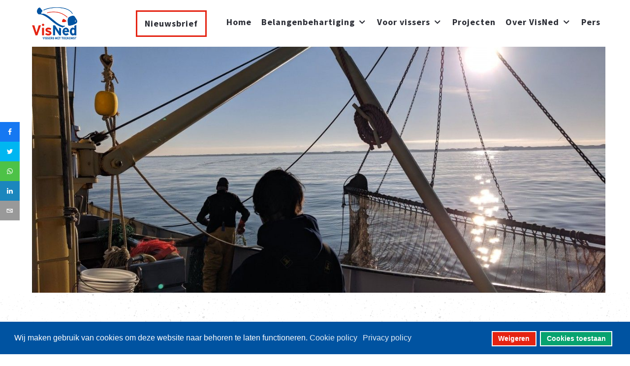

--- FILE ---
content_type: text/html; charset=utf-8
request_url: https://www.visned.nl/voor-vissers/vis-uren-garnalenvisserij-update-4-september
body_size: 10331
content:
<!DOCTYPE html>
<html prefix="og: https://ogp.me/ns#" lang="nl-nl" dir="ltr">
   <head>
      <meta http-equiv="X-UA-Compatible" content="IE=edge" />
      <meta name="viewport" content="width=device-width, initial-scale=1" />
      <meta name="HandheldFriendly" content="true" />
      <meta name="apple-mobile-web-app-capable" content="YES" />
   <meta charset="utf-8" />
	<base href="https://www.visned.nl/voor-vissers/vis-uren-garnalenvisserij-update-4-september" />
	<meta name="author" content="Geert Meun" />
	<meta name="twitter:card" content="summary" />
	<meta name="twitter:site" content="@VisNed" />
	<meta name="twitter:creator" content="@VisNed" />
	<meta name="twitter:url" content="https://www.visned.nl/voor-vissers/vis-uren-garnalenvisserij-update-4-september" />
	<meta name="twitter:title" content="Vis-uren garnalenvisserij &amp;ndash; Update 4 september - VisNed" />
	<meta name="twitter:description" content="VisNed is de spreekbuis van de Nederlandse kottervissers." />
	<meta name="twitter:image" content="https://www.visned.nl/images/Garnalen/IMG_20200507_072443.jpg" />
	<meta property="og:type" content="article" />
	<meta property="og:url" content="https://www.visned.nl/voor-vissers/vis-uren-garnalenvisserij-update-4-september" />
	<meta property="og:title" content="Vis-uren garnalenvisserij – Update 4 september - VisNed" />
	<meta property="og:description" content="VisNed is de spreekbuis van de Nederlandse kottervissers." />
	<meta property="og:image" content="https://www.visned.nl/images/Garnalen/IMG_20200507_072443.jpg" />
	<meta name="description" content="VisNed is de spreekbuis van de Nederlandse kottervissers." />
	<meta name="generator" content="WEBJONGENS" />
	<title>Vis-uren garnalenvisserij – Update 4 september - VisNed</title>
	<link href="https://www.visned.nl/images/algemeen/favicon.png" rel="shortcut icon" type="" />
	<link href="/plugins/system/bdthemes_shortcodes/css/shortcode-ultimate.css" rel="stylesheet" />
	<link href="https://maxcdn.bootstrapcdn.com/font-awesome/4.7.0/css/font-awesome.min.css" rel="stylesheet" />
	<link href="/media/plg_system_jcepro/site/css/content.min.css?86aa0286b6232c4a5b58f892ce080277" rel="stylesheet" />
	<link href="/plugins/system/ampz/ampz/css/ampz.min.css" rel="stylesheet" />
	<link href="//fonts.googleapis.com/css?family=Open+Sans:400,600,700" rel="stylesheet" />
	<link href="/templates/system/css/system.css?45cbdfc621f2fc943e2b19bf9ec3f379" rel="stylesheet" />
	<link href="https://www.visned.nl/templates/astroid_template_zero/css/style-89429a48acfe32d8505f2b04651a1c2c.css?45cbdfc621f2fc943e2b19bf9ec3f379" rel="stylesheet" />
	<link href="https://www.visned.nl/templates/astroid_template_zero/css/custom.css?45cbdfc621f2fc943e2b19bf9ec3f379" rel="stylesheet" />
	<link href="https://www.visned.nl/media/astroid/assets/css/animate.min.css?45cbdfc621f2fc943e2b19bf9ec3f379" rel="stylesheet" />
	<link href="https://use.fontawesome.com/releases/v5.9.0/css/all.css" rel="stylesheet" />
	<link href="https://fonts.googleapis.com/css?family=Source+Sans+Pro:200,200i,300,300i,400,400i,600,600i,700,700i,900,900i" rel="stylesheet" />
	<link href="https://www.visned.nl/templates/astroid_template_zero/css/custom.css" rel="stylesheet" />
	<link href="https://www.visned.nl/templates/astroid_template_zero/css/astroid-6a48ec80599562bf24175f666d0050c3.css" rel="stylesheet" />
	<link href="/media/com_easyarticles/styles/wireframe/style.css?75d011862ef65fffc11437b37454ce76" rel="stylesheet" />
	<link href="/media/com_easyarticles/styles/wireframe/typography.css?75d011862ef65fffc11437b37454ce76" rel="stylesheet" />
	<link href="/plugins/system/bdthemes_shortcodes/css/row-column.css" rel="stylesheet" />
	<link href="/modules/mod_fullarticleimageinmodule/tmpl/default.css" rel="stylesheet" />
	<link href="/plugins/system/gdpr/assets/css/cookieconsent.min.css" rel="stylesheet" />
	<link href="/media/com_widgetkit/css/site.css" rel="stylesheet" id="widgetkit-site-css" />
	<style>

        #ampz_inline_mobile { background-color: #ffffff }
        @media (min-width: 600px) {
            #ampz_inline_mobile {
                display: none !important;
            }
        }
        @media (max-width: 600px) {
            #ampz_inline_mobile {
                display: block !important;
            }
        }.mfp-content{
			font-family: 'Open Sans', helvetica, arial, sans-serif;

		}div.cc-window.cc-floating{max-width:24em}@media(max-width: 639px){div.cc-window.cc-floating:not(.cc-center){max-width: none}}div.cc-window, span.cc-cookie-settings-toggler, span.cc-cookie-domains-toggler{font-size:16px}div.cc-revoke{font-size:16px}div.cc-settings-label,span.cc-cookie-settings-toggle{font-size:14px}div.cc-window.cc-banner{padding:1em 1.8em}div.cc-window.cc-floating{padding:2em 1.8em}input.cc-cookie-checkbox+span:before, input.cc-cookie-checkbox+span:after{border-radius:1px}div.cc-center,div.cc-floating,div.cc-checkbox-container,div.gdpr-fancybox-container div.fancybox-content,ul.cc-cookie-category-list li,fieldset.cc-service-list-title legend{border-radius:0px}div.cc-window a.cc-btn,span.cc-cookie-settings-toggle{border-radius:0px}.cc-revoke.cc-bottom {
    left: 0;
    border-radius: 0;
    padding: 5px 10px;
}
div.cc-revoke {
    font-size: 11px;
}
	</style>
	<script type="application/json" class="joomla-script-options new">{"csrf.token":"c5cff907f5eb6cb0aed7bb322050c02e","system.paths":{"root":"","base":""}}</script>
	<script src="/media/jui/js/jquery.min.js"></script>
	<script src="/media/jui/js/jquery-migrate.min.js"></script>
	<script src="/media/jui/js/jquery-noconflict.js"></script>
	<script src="/media/jui/js/jquery.ui.core.min.js"></script>
	<script src="/media/system/js/caption.js?45cbdfc621f2fc943e2b19bf9ec3f379"></script>
	<script src="/media/system/js/core.js?45cbdfc621f2fc943e2b19bf9ec3f379"></script>
	<script src="/media/system/js/mootools-core.js?45cbdfc621f2fc943e2b19bf9ec3f379"></script>
	<script src="/media/system/js/mootools-more.js?45cbdfc621f2fc943e2b19bf9ec3f379"></script>
	
	
	
	<script src="/plugins/system/bdthemes_shortcodes/js/shortcode-ultimate.js"></script>
	<script src="https://www.visned.nl/plugins/system/smooth_scroll_anchors/jquery.smooth-scroll.min.js"></script>
	<script src="https://www.visned.nl/plugins/system/smooth_scroll_anchors/adapter-2.8.js"></script>
	<script src="/templates/astroid_template_zero/js/jui/bootstrap.min.js?45cbdfc621f2fc943e2b19bf9ec3f379"></script>
	<script src="/plugins/system/ampz/ampz/js/ampz.min.js"></script>
	<script src="https://www.visned.nl/templates/astroid_template_zero/js/vendor/smooth-scroll.polyfills.min.js?45cbdfc621f2fc943e2b19bf9ec3f379"></script>
	<script src="https://www.visned.nl/templates/astroid_template_zero/js/vendor/jquery.easing.min.js?45cbdfc621f2fc943e2b19bf9ec3f379"></script>
	<script src="https://www.visned.nl/templates/astroid_template_zero/js/vendor/bootstrap/popper.min.js?45cbdfc621f2fc943e2b19bf9ec3f379"></script>
	<script src="https://www.visned.nl/templates/astroid_template_zero/js/vendor/bootstrap/bootstrap.min.js?45cbdfc621f2fc943e2b19bf9ec3f379"></script>
	<script src="https://www.visned.nl/templates/astroid_template_zero/js/vendor/jquery.astroidmobilemenu.js?45cbdfc621f2fc943e2b19bf9ec3f379"></script>
	<script src="https://www.visned.nl/templates/astroid_template_zero/js/vendor/jquery.jdmegamenu.js?45cbdfc621f2fc943e2b19bf9ec3f379"></script>
	<script src="https://www.visned.nl/templates/astroid_template_zero/js/vendor/jquery.offcanvas.js?45cbdfc621f2fc943e2b19bf9ec3f379"></script>
	<script src="https://www.visned.nl/templates/astroid_template_zero/js/script.js?45cbdfc621f2fc943e2b19bf9ec3f379"></script>
	<script src="/plugins/system/cleantalkantispam/js/ct-functions.js?1768554970"></script>
	<script src="/plugins/system/gdpr/assets/js/cookieconsent.min.js" defer></script>
	<script src="/plugins/system/gdpr/assets/js/init.js" defer></script>
	<script src="/administrator/components/com_widgetkit/vendor/assets/uikit/js/components/slideset.min.js"></script>
	<script src="/media/com_widgetkit/js/maps.js" defer></script>
	<script src="/media/com_widgetkit/lib/uikit/dist/js/uikit.min.js"></script>
	<script src="/media/com_widgetkit/lib/uikit/dist/js/uikit-icons.min.js"></script>
	<script>
;jQuery(function($){
        $("input[type='file'][name^='jform[improved]']").each(function(){
          $(this).next().next().html(this.size + "MB");
        });
        });
			$conv_ = jQuery;
			$conv_(document).ready(function() {
            $conv_("a[href^='http:']:not([href*='" + window.location.host + "']), a[href^='https:']:not([href*='" + window.location.host + "'])").each(function() {
            if($conv_(this).attr("target")!="_parent"){
                $conv_(this).attr("target", "_blank");
            }});
            
        });jQuery(window).on('load',  function() {
				new JCaption('img.caption');
			});
                SmoothScrollAnchors
                    .setSelector("a")
                    .setSmoothScrollDuration(500)
                    .setVerticalMargin(-10)
                    .setUseHash(0)
                    .smooth()
                    .smoothPageLoad(0);
            var ampzSettings = {"ampzCounts":"","ampzNetworks":["facebook","twitter","whatsapp","linkedin","email"],"ampzEntranceDelay":"1.5s","ampzEntranceDelayMobile":"1.5s","ampzMobileOnlyButtons":"","ampzMobileWidth":"600","ampzFlyinEntranceEffect":"ampz_flyin_right bounceInUp","ampzThresholdTotalShares":"0","ampzBaseUrl":"https:\/\/www.visned.nl\/","ampzShareUrl":"https%3A%2F%2Fwww.visned.nl%2Fvoor-vissers%2Fvis-uren-garnalenvisserij-update-4-september","ampzOpenInNewTab":"1","ampzFbAT":"0","ampzCacheLifetime":"3600","ampzCachedCounts":"","ampzFlyInTriggerBottom":"","ampzFlyInTriggerTime":"","ampzFlyInTriggerTimeSeconds":"10000","ampzActiveComponent":"com_content","ampzFlyInDisplayMobile":"","ampzInlineDisplayMobile":"","ampzInlineDisableExpandOnHover":"","ampzSidebarDisplayMobile":"","ampzFlyInCookieType":"never","ampzFlyInCookieDuration":"5","ampzSideBarVisibility":"inline","ampzMobileVisibility":"inline","ampzSideBarStartClosed":""};
			var scroll = new SmoothScroll('a[href*="#"]', {
            speed: 300,
            header: ".astroid-header"
			});
		
				const ctPublicData = {
					typeOfCookie: "simple_cookies"
				}
			var ct_setcookie = 0;var gdprConfigurationOptions = { complianceType: 'opt-out',
																			  cookieConsentLifetime: 365,
																			  cookieConsentSamesitePolicy: '',
																			  cookieConsentSecure: 0,
																			  disableFirstReload: 0,
																	  		  blockJoomlaSessionCookie: 0,
																			  blockExternalCookiesDomains: 1,
																			  externalAdvancedBlockingModeCustomAttribute: '',
																			  allowedCookies: '',
																			  blockCookieDefine: 1,
																			  autoAcceptOnNextPage: 0,
																			  revokable: 1,
																			  lawByCountry: 0,
																			  checkboxLawByCountry: 0,
																			  blockPrivacyPolicy: 0,
																			  cacheGeolocationCountry: 1,
																			  countryAcceptReloadTimeout: 1000,
																			  usaCCPARegions: null,
																			  countryEnableReload: 1,
																			  customHasLawCountries: [""],
																			  dismissOnScroll: 0,
																			  dismissOnTimeout: 0,
																			  containerSelector: 'body',
																			  hideOnMobileDevices: 0,
																			  autoFloatingOnMobile: 0,
																			  autoFloatingOnMobileThreshold: 1024,
																			  autoRedirectOnDecline: 0,
																			  autoRedirectOnDeclineLink: '',
																			  showReloadMsg: 0,
																			  showReloadMsgText: 'Applying preferences and reloading the page...',
																			  showConsentID: 0,
																			  defaultClosedToolbar: 0,
																			  toolbarLayout: 'basic',
																			  toolbarTheme: 'block',
																			  toolbarButtonsTheme: 'decline_first',
																			  revocableToolbarTheme: 'basic',
																			  toolbarPosition: 'bottom',
																			  toolbarCenterTheme: 'compact',
																			  revokePosition: 'revoke-top',
																			  toolbarPositionmentType: 1,
																			  positionCenterSimpleBackdrop: 0,
																			  positionCenterBlurEffect: 1,
																			  preventPageScrolling: 0,
																			  popupEffect: 'fade',
																			  popupBackground: '#0053a1',
																			  popupText: '#ffffff',
																			  popupLink: '#ffffff',
																			  buttonBackground: '#08a36f',
																			  buttonBorder: '#ffffff',
																			  buttonText: '#ffffff',
																			  highlightOpacity: '100',
																			  highlightBackground: '#e52312',
																			  highlightBorder: '#ffffff',
																			  highlightText: '#ffffff',
																			  highlightDismissBackground: '#333333',
																		  	  highlightDismissBorder: '#ffffff',
																		 	  highlightDismissText: '#ffffff',
																			  autocenterRevokableButton: 0,
																			  hideRevokableButton: 0,
																			  hideRevokableButtonOnscroll: 0,
																			  customRevokableButton: 0,
																			  customRevokableButtonAction: 0,
																			  headerText: 'Wij maken gebruik van cookies',
																			  messageText: 'Wij maken gebruik van cookies om deze website naar behoren te laten functioneren.',
																			  denyMessageEnabled: 0, 
																			  denyMessage: 'U heeft onze cookies niet geaccepteerd. Dit heeft consequenties hoe de website getoond wordt. Ervaart u problemen, dan raden wij u aan om de cookies toch te accepteren.',
																			  placeholderBlockedResources: 0, 
																			  placeholderBlockedResourcesAction: '',
																	  		  placeholderBlockedResourcesText: 'You must accept cookies and reload the page to view this content',
																			  placeholderIndividualBlockedResourcesText: 'You must accept cookies from {domain} and reload the page to view this content',
																			  placeholderIndividualBlockedResourcesAction: 0,
																			  placeholderOnpageUnlock: 0,
																			  scriptsOnpageUnlock: 0,
																			  autoDetectYoutubePoster: 0,
																			  autoDetectYoutubePosterApikey: 'AIzaSyAV_WIyYrUkFV1H8OKFYG8wIK8wVH9c82U',
																			  dismissText: 'Ik begrijp het',
																			  allowText: 'Cookies toestaan',
																			  denyText: 'Weigeren',
																			  cookiePolicyLinkText: 'Cookie policy',
																			  cookiePolicyLink: 'https://www.visned.nl/privacyverklaring',
																			  cookiePolicyRevocableTabText: 'Cookie policy',
																			  cookiePolicyRevocableTabIcon: 'text',
																			  cookiePolicyRevocableTabIconCustom: '',
																			  privacyPolicyLinkText: 'Privacy policy',
																			  privacyPolicyLink: 'https://www.visned.nl/privacyverklaring',
																			  googleCMPTemplate: 0,
																			  enableGdprBulkConsent: 0,
																			  displayBulkConsentDomains: 0,
																			  bulkConsentDomains: [""],
																			  enableCustomScriptExecGeneric: 0,
																			  customScriptExecGeneric: '',
																			  categoriesCheckboxTemplate: 'cc-checkboxes-light',
																			  toggleCookieSettings: 0,
																			  toggleCookieSettingsLinkedView: 0,
																			  toggleCookieSettingsButtonsArea: 0,
 																			  toggleCookieSettingsLinkedViewSefLink: '/component/gdpr/',
																	  		  toggleCookieSettingsText: '<span class="cc-cookie-settings-toggle">Settings <span class="cc-cookie-settings-toggler">&#x25EE</span></span>',
																			  toggleCookieSettingsButtonBackground: '#333333',
																			  toggleCookieSettingsButtonBorder: '#FFFFFF',
																			  toggleCookieSettingsButtonText: '#FFFFFF',
																			  showLinks: 1,
																			  blankLinks: '_blank',
																			  autoOpenPrivacyPolicy: 0,
																			  openAlwaysDeclined: 1,
																			  cookieSettingsLabel: 'Cookie settings:',
															  				  cookieSettingsDesc: 'Choose which kind of cookies you want to disable by clicking on the checkboxes. Click on a category name for more informations about used cookies.',
																			  cookieCategory1Enable: 0,
																			  cookieCategory1Name: 'Necessary',
																			  cookieCategory1Locked: 0,
																			  cookieCategory2Enable: 0,
																			  cookieCategory2Name: 'Preferences',
																			  cookieCategory2Locked: 0,
																			  cookieCategory3Enable: 0,
																			  cookieCategory3Name: 'Statistics',
																			  cookieCategory3Locked: 0,
																			  cookieCategory4Enable: 0,
																			  cookieCategory4Name: 'Marketing',
																			  cookieCategory4Locked: 0,
																			  cookieCategoriesDescriptions: {},
																			  alwaysReloadAfterCategoriesChange: 0,
																			  preserveLockedCategories: 0,
																			  declineButtonBehavior: 'hard',
																			  blockCheckedCategoriesByDefault: 0,
																			  reloadOnfirstDeclineall: 0,
																			  trackExistingCheckboxSelectors: '',
															  		  		  trackExistingCheckboxConsentLogsFormfields: 'name,email,subject,message',
																			  allowallShowbutton: 0,
																			  allowallText: 'Allow all cookies',
																			  allowallButtonBackground: '#FFFFFF',
																			  allowallButtonBorder: '#FFFFFF',
																			  allowallButtonText: '#000000',
																			  allowallButtonTimingAjax: 'fast',
																			  includeAcceptButton: 0,
																			  includeDenyButton: 0,
																			  trackConsentDate: 0,
																			  execCustomScriptsOnce: 1,
																			  optoutIndividualResources: 0,
																			  blockIndividualResourcesServerside: 0,
																			  disableSwitchersOptoutCategory: 0,
																			  autoAcceptCategories: 0,
																			  allowallIndividualResources: 1,
																			  blockLocalStorage: 0,
																			  blockSessionStorage: 0,
																			  externalAdvancedBlockingModeTags: 'iframe,script,img,source,link',
																			  enableCustomScriptExecCategory1: 0,
																			  customScriptExecCategory1: '',
																			  enableCustomScriptExecCategory2: 0,
																			  customScriptExecCategory2: '',
																			  enableCustomScriptExecCategory3: 0,
																			  customScriptExecCategory3: '',
																			  enableCustomScriptExecCategory4: 0,
																			  customScriptExecCategory4: '',
																			  enableCustomDeclineScriptExecCategory1: 0,
																			  customScriptDeclineExecCategory1: '',
																			  enableCustomDeclineScriptExecCategory2: 0,
																			  customScriptDeclineExecCategory2: '',
																			  enableCustomDeclineScriptExecCategory3: 0,
																			  customScriptDeclineExecCategory3: '',
																			  enableCustomDeclineScriptExecCategory4: 0,
																			  customScriptDeclineExecCategory4: '',
																			  enableCMPPreferences: 0,
																			  enableGTMEventsPreferences: 0,
																			  enableCMPStatistics: 0,
																			  enableGTMEventsStatistics: 0,
																			  enableCMPAds: 0,
																			  enableUETAds: 0,
																			  enableGTMEventsAds: 0,
																			  debugMode: 0
																		};var gdpr_ajax_livesite='https://www.visned.nl/';var gdpr_enable_log_cookie_consent=1;GOOGLE_MAPS_API_KEY = "AIzaSyCRmITgMLguxUG9kNDNBkN-PkHr_mIxWcE";
	</script>
	<link href="/component/joomrss/visned" rel="alternate" type="application/rss+xml" title="Visned" />
	<meta property="og:type" content="article"><meta name="twitter:card" content="summary" /><meta property="og:title" content="Vis-uren garnalenvisserij – Update 4 september"><meta property="og:site_name" content="VisNed"><meta property="og:url" content="https://www.visned.nl/index.php?option=com_content&view=article&id=2088:vis-uren-garnalenvisserij-update-4-september&catid=20"><meta property="og:image" content="https://www.visned.nl/images/Garnalen/IMG_20200507_072443.jpg">
	<!-- Google tag (gtag.js) -->
<script async src="https://www.googletagmanager.com/gtag/js?id=G-CTFRZCVN33"></script>
<script>
  window.dataLayer = window.dataLayer || [];
  function gtag(){dataLayer.push(arguments);}
  gtag('js', new Date());

  gtag('config', 'G-CTFRZCVN33');
</script>
	<meta property="og:title" content="Vis-uren garnalenvisserij &ndash; Update 4 september - VisNed"/>
	<meta property="og:type" content="article"/>
	<meta property="og:url" content="https://www.visned.nl/voor-vissers/vis-uren-garnalenvisserij-update-4-september"/>
	<meta property="og:site_name" content="VisNed"/>
	<meta property="og:description" content="VisNed is de spreekbuis van de Nederlandse kottervissers."/>
	<meta property="og:image" content="https://www.visned.nl/images/Garnalen/IMG_20200507_072443.jpg"/>
	<script type="text/javascript">
	window.ea = {
		"environment": "production",
		"rootUrl": "https://www.visned.nl",
		"ajaxUrl": "https://www.visned.nl/?option=com_easyarticles&lang=&Itemid=697",
		"baseUrl": "https://www.visned.nl/index.php?option=com_easyarticles&lang=none&Itemid=697",
		"token": "c5cff907f5eb6cb0aed7bb322050c02e",
		"direction": "ltr"
	};
	</script>
	<script src="/media/com_easyarticles/scripts/site-1.1.5-basic.min.js"></script>

   







   </head>
<body class="site astroid-framework com-content view-article layout-default itemid-697 vissers tp-style-10 ltr nl-NL">
   <div class="astroid-container"><div class="astroid-mobilemenu d-none d-init" data-class-prefix="astroid-mobilemenu" id="astroid-mobilemenu">
<div class="burger-menu-button active">
   <button type="button" class="button close-offcanvas offcanvas-close-btn">
      <span class="box">
         <span class="inner"></span>
      </span>
   </button>
</div>
   <ul class="astroid-mobile-menu d-none"><li class="nav-item nav-item-id-206 nav-item-level-1"><!--menu link starts-->
<a href="/nieuwsbrief" title="Nieuwsbrief" class="nieuwsbrief nav-link item-link-component item-level-1" data-drop-action="hover">
   <span class="nav-title">
                                          Nieuwsbrief                              </span>
   </a>
<!--menu link ends--></li><li class="nav-item nav-item-id-101 nav-item-level-1 nav-item-default"><!--menu link starts-->
<a href="/" title="Home" class=" nav-link item-link-component item-level-1" data-drop-action="hover">
   <span class="nav-title">
                                          Home                              </span>
   </a>
<!--menu link ends--></li><li class="nav-item nav-item-id-655 nav-item-level-1 nav-item-deeper nav-item-parent has-megamenu nav-item-dropdown"><!--menu link starts-->
<a href="/thema" title="Belangenbehartiging" class=" nav-link item-link-component item-level-1" data-drop-action="hover">
   <span class="nav-title">
                                          Belangenbehartiging                              </span>
   </a>
<!--menu link ends--><ul class="nav-child list-group navbar-subnav level-1"><li class="nav-item-submenu nav-item-id-658 nav-item-level-2"><!--menu link starts-->
<a href="/thema/brexit" title="Brexit" class=" nav-link item-link-component item-level-2" data-drop-action="hover">
   <span class="nav-title">
                                          Brexit                              </span>
   </a>
<!--menu link ends--></li><li class="nav-item-submenu nav-item-id-676 nav-item-level-2 nav-item-deeper nav-item-parent nav-item-dropdown"><!--menu link starts-->
<a href="/thema/gemeenschappelijk-visserijbeleid" title="EU visserijbeleid " class=" nav-link item-link-component item-level-2" data-drop-action="hover">
   <span class="nav-title">
                                          EU visserijbeleid                               </span>
   </a>
<!--menu link ends--><ul class="nav-child list-group navbar-subnav level-2"><li class="nav-item-submenu nav-item-id-661 nav-item-level-3"><!--menu link starts-->
<a href="/thema/gemeenschappelijk-visserijbeleid/pulsvisserij" title="Pulsvisserij" class=" nav-link item-link-component item-level-3" data-drop-action="hover">
   <span class="nav-title">
                                          Pulsvisserij                              </span>
   </a>
<!--menu link ends--></li><li class="nav-item-submenu nav-item-id-656 nav-item-level-3"><!--menu link starts-->
<a href="/thema/gemeenschappelijk-visserijbeleid/aanlandplicht" title="Aanlandplicht" class=" nav-link item-link-component item-level-3" data-drop-action="hover">
   <span class="nav-title">
                                          Aanlandplicht                              </span>
   </a>
<!--menu link ends--></li></ul></li><li class="nav-item-submenu nav-item-id-662 nav-item-level-2 nav-item-deeper nav-item-parent nav-item-dropdown"><!--menu link starts-->
<a href="/thema/ruimtelijke-ordening" title="Ruimtelijke ordening" class=" nav-link item-link-component item-level-2" data-drop-action="hover">
   <span class="nav-title">
                                          Ruimtelijke ordening                              </span>
   </a>
<!--menu link ends--><ul class="nav-child list-group navbar-subnav level-2"><li class="nav-item-submenu nav-item-id-677 nav-item-level-3"><!--menu link starts-->
<a href="/thema/ruimtelijke-ordening/wind-op-zee" title="Wind op zee" class=" nav-link item-link-component item-level-3" data-drop-action="hover">
   <span class="nav-title">
                                          Wind op zee                              </span>
   </a>
<!--menu link ends--></li><li class="nav-item-submenu nav-item-id-678 nav-item-level-3"><!--menu link starts-->
<a href="/thema/ruimtelijke-ordening/natuurbeleid" title="Natuurbeleid " class=" nav-link item-link-component item-level-3" data-drop-action="hover">
   <span class="nav-title">
                                          Natuurbeleid                               </span>
   </a>
<!--menu link ends--></li></ul></li><li class="nav-item-submenu nav-item-id-657 nav-item-level-2"><!--menu link starts-->
<a href="/thema/algemeen" title="Algemeen" class=" nav-link item-link-component item-level-2" data-drop-action="hover">
   <span class="nav-title">
                                          Algemeen                              </span>
   </a>
<!--menu link ends--></li><li class="nav-item-submenu nav-item-id-659 nav-item-level-2"><!--menu link starts-->
<a href="/thema/duurzaamheid" title="Duurzame Visserij" class=" nav-link item-link-component item-level-2" data-drop-action="hover">
   <span class="nav-title">
                                          Duurzame Visserij                              </span>
   </a>
<!--menu link ends--></li><li class="nav-item-submenu nav-item-id-660 nav-item-level-2"><!--menu link starts-->
<a href="/thema/innovatie" title="Innovatie" class=" nav-link item-link-component item-level-2" data-drop-action="hover">
   <span class="nav-title">
                                          Innovatie                              </span>
   </a>
<!--menu link ends--></li><li class="nav-item-submenu nav-item-id-663 nav-item-level-2"><!--menu link starts-->
<a href="/thema/vissers-voor-schone-zee" title="Green Deal Visserij" class=" nav-link item-link-component item-level-2" data-drop-action="hover">
   <span class="nav-title">
                                          Green Deal Visserij                              </span>
   </a>
<!--menu link ends--></li></ul></li><li class="nav-item nav-item-id-664 nav-item-level-1 nav-item-deeper nav-item-parent has-megamenu nav-item-dropdown"><!--menu link starts-->
<a href="/voor-vissers" title="Voor vissers" class=" nav-link item-link-component item-level-1" data-drop-action="hover">
   <span class="nav-title">
                                          Voor vissers                              </span>
   </a>
<!--menu link ends--><ul class="nav-child list-group navbar-subnav level-1"><li class="nav-item-submenu nav-item-id-688 nav-item-level-2"><!--menu link starts-->
<a href="/voor-vissers/bemanningszaken" title="Bemanningszaken &amp; ILT" class=" nav-link item-link-component item-level-2" data-drop-action="hover">
   <span class="nav-title">
                                          Bemanningszaken &amp; ILT                              </span>
   </a>
<!--menu link ends--></li><li class="nav-item-submenu nav-item-id-689 nav-item-level-2"><!--menu link starts-->
<a href="/voor-vissers/ri-e" title="RI&amp;E" class=" nav-link item-link-component item-level-2" data-drop-action="hover">
   <span class="nav-title">
                                          RI&amp;E                              </span>
   </a>
<!--menu link ends--></li><li class="nav-item-submenu nav-item-id-788 nav-item-level-2"><!--menu link starts-->
<a href="/voor-vissers/benuttingsoverzicht" title="Benuttingsoverzicht" class=" nav-link item-link-component item-level-2" data-drop-action="hover">
   <span class="nav-title">
                                          Benuttingsoverzicht                              </span>
   </a>
<!--menu link ends--></li></ul></li><li class="nav-item nav-item-id-669 nav-item-level-1"><!--menu link starts-->
<a href="/projecten" title="Projecten" class=" nav-link item-link-component item-level-1" data-drop-action="hover">
   <span class="nav-title">
                                          Projecten                              </span>
   </a>
<!--menu link ends--></li><li class="nav-item nav-item-id-665 nav-item-level-1 nav-item-deeper nav-item-parent has-megamenu nav-item-dropdown"><!--menu link starts-->
<a href="/over-visned" title="Over VisNed" class=" nav-link item-link-component item-level-1" data-drop-action="hover">
   <span class="nav-title">
                                          Over VisNed                              </span>
   </a>
<!--menu link ends--><ul class="nav-child list-group navbar-subnav level-1"><li class="nav-item-submenu nav-item-id-671 nav-item-level-2"><!--menu link starts-->
<a href="/over-visned/contact" title="Contact" class=" nav-link item-link-component item-level-2" data-drop-action="hover">
   <span class="nav-title">
                                          Contact                              </span>
   </a>
<!--menu link ends--></li></ul></li><li class="nav-item nav-item-id-674 nav-item-level-1"><!--menu link starts-->
<a href="/pers" title="Pers" class=" nav-link item-link-component item-level-1" data-drop-action="hover">
   <span class="nav-title">
                                          Pers                              </span>
   </a>
<!--menu link ends--></li></ul></div>
<div class="astroid-content"><div style="" class="astroid-layout astroid-layout-wide"><div class="astroid-wrapper"><section id='header-section-1529472563843' class='astroid-section astroid-header-section shadow-sm border-bottom' style='' data-animation='' data-animation-delay='2000' ><div class='container'><div id="astroid-row-1529472563843" class="row no-gutters astroid-row"><div id="astroid-column-1529472563843" class="astroid-column col-lg-12" style="" data-animation="" data-animation-delay="500" ><div class="astroid-module-position" id="astroid-header-1529472563843" style="" data-animation="" data-animation-delay="500" ><!-- header starts -->
<header data-megamenu data-megamenu-class=".has-megamenu" data-megamenu-content-class=".megamenu-container" data-dropdown-arrow="true" data-header-offset="true" data-transition-speed="100" data-animation="slide" data-easing="linear" data-trigger="hover" data-megamenu-submenu-class=".nav-submenu,.nav-submenu-static" id="astroid-header" class="astroid-header astroid-horizontal-header astroid-horizontal-right-header">
   <div class="d-flex flex-row justify-content-between">
               <div class="d-flex d-lg-none justify-content-start">
            <div class="header-mobilemenu-trigger d-lg-none burger-menu-button align-self-center" data-offcanvas="#astroid-mobilemenu" data-effect="mobilemenu-slide">
               <button class="button" type="button"><span class="box"><span class="inner"></span></span></button>
            </div>
         </div>
            <div class="header-left-section d-flex justify-content-between">
         <!-- logo starts -->
<!-- <div class=""> -->
   <!-- image logo starts -->
      <a class="astroid-logo astroid-logo-image d-flex align-items-center mr-0 mr-lg-4" href="https://www.visned.nl/">
               <img src="https://www.visned.nl/images/logo-visned.png" alt="VisNed" class="astroid-logo-default" />
                     <img src="https://www.visned.nl/images/logo-visned.png" alt="VisNed" class="astroid-logo-mobile" />
                     <img src="https://www.visned.nl/images/astroid_template_zero/logo_sticky.png" alt="VisNed" class="astroid-logo-sticky" />
         </a>
   <!-- image logo ends -->
<!-- </div> -->
<!-- logo ends -->
               </div>
                     <div class="header-right-section d-flex justify-content-end">
            <div class=" align-self-center px-2 d-none d-lg-block"><ul class="nav astroid-nav d-none d-lg-flex"><li data-position="right" class="nav-item nav-item-id-206 nav-item-level-1"><!--menu link starts-->
<a href="/nieuwsbrief" title="Nieuwsbrief" class="nieuwsbrief nav-link item-link-component item-level-1" data-drop-action="hover">
   <span class="nav-title">
                                          Nieuwsbrief                              </span>
   </a>
<!--menu link ends--></li><li data-position="right" class="nav-item nav-item-id-101 nav-item-level-1 nav-item-default"><!--menu link starts-->
<a href="/" title="Home" class=" nav-link item-link-component item-level-1" data-drop-action="hover">
   <span class="nav-title">
                                          Home                              </span>
   </a>
<!--menu link ends--></li><li data-position="right" class="nav-item nav-item-id-655 nav-item-level-1 nav-item-deeper nav-item-parent has-megamenu nav-item-dropdown"><!--menu link starts-->
<a href="/thema" title="Belangenbehartiging" class=" nav-link megamenu-item-link item-link-component item-level-1" data-drop-action="hover">
   <span class="nav-title">
                                          Belangenbehartiging                                      
            <i class="fa fa-chevron-down nav-item-caret"></i>
                   </span>
   </a>
<!--menu link ends--><div style="width:250px" class="megamenu-container nav-submenu-container nav-item-level-1"><ul class="nav-submenu"><li data-position="right" class="nav-item-submenu nav-item-id-658 nav-item-level-2"><!--menu link starts-->
<a href="/thema/brexit" title="Brexit" class=" item-link-component item-level-2" data-drop-action="hover">
   <span class="nav-title">
                                          Brexit                              </span>
   </a>
<!--menu link ends--></li><li data-position="right" class="nav-item-submenu nav-item-id-676 nav-item-level-2 nav-item-deeper nav-item-parent nav-item-dropdown"><!--menu link starts-->
<a href="/thema/gemeenschappelijk-visserijbeleid" title="EU visserijbeleid " class=" megamenu-item-link item-link-component item-level-2" data-drop-action="hover">
   <span class="nav-title">
                                          EU visserijbeleid                                     <i class="fa fa-chevron-right nav-item-caret"></i>
         </span>
   </a>
<!--menu link ends--><ul class="nav-submenu"><li data-position="right" class="nav-item-submenu nav-item-id-661 nav-item-level-3"><!--menu link starts-->
<a href="/thema/gemeenschappelijk-visserijbeleid/pulsvisserij" title="Pulsvisserij" class=" item-link-component item-level-3" data-drop-action="hover">
   <span class="nav-title">
                                          Pulsvisserij                              </span>
   </a>
<!--menu link ends--></li><li data-position="right" class="nav-item-submenu nav-item-id-656 nav-item-level-3"><!--menu link starts-->
<a href="/thema/gemeenschappelijk-visserijbeleid/aanlandplicht" title="Aanlandplicht" class=" item-link-component item-level-3" data-drop-action="hover">
   <span class="nav-title">
                                          Aanlandplicht                              </span>
   </a>
<!--menu link ends--></li></ul></li><li data-position="right" class="nav-item-submenu nav-item-id-662 nav-item-level-2 nav-item-deeper nav-item-parent nav-item-dropdown"><!--menu link starts-->
<a href="/thema/ruimtelijke-ordening" title="Ruimtelijke ordening" class=" megamenu-item-link item-link-component item-level-2" data-drop-action="hover">
   <span class="nav-title">
                                          Ruimtelijke ordening                                    <i class="fa fa-chevron-right nav-item-caret"></i>
         </span>
   </a>
<!--menu link ends--><ul class="nav-submenu"><li data-position="right" class="nav-item-submenu nav-item-id-677 nav-item-level-3"><!--menu link starts-->
<a href="/thema/ruimtelijke-ordening/wind-op-zee" title="Wind op zee" class=" item-link-component item-level-3" data-drop-action="hover">
   <span class="nav-title">
                                          Wind op zee                              </span>
   </a>
<!--menu link ends--></li><li data-position="right" class="nav-item-submenu nav-item-id-678 nav-item-level-3"><!--menu link starts-->
<a href="/thema/ruimtelijke-ordening/natuurbeleid" title="Natuurbeleid " class=" item-link-component item-level-3" data-drop-action="hover">
   <span class="nav-title">
                                          Natuurbeleid                               </span>
   </a>
<!--menu link ends--></li></ul></li><li data-position="right" class="nav-item-submenu nav-item-id-657 nav-item-level-2"><!--menu link starts-->
<a href="/thema/algemeen" title="Algemeen" class=" item-link-component item-level-2" data-drop-action="hover">
   <span class="nav-title">
                                          Algemeen                              </span>
   </a>
<!--menu link ends--></li><li data-position="right" class="nav-item-submenu nav-item-id-659 nav-item-level-2"><!--menu link starts-->
<a href="/thema/duurzaamheid" title="Duurzame Visserij" class=" item-link-component item-level-2" data-drop-action="hover">
   <span class="nav-title">
                                          Duurzame Visserij                              </span>
   </a>
<!--menu link ends--></li><li data-position="right" class="nav-item-submenu nav-item-id-660 nav-item-level-2"><!--menu link starts-->
<a href="/thema/innovatie" title="Innovatie" class=" item-link-component item-level-2" data-drop-action="hover">
   <span class="nav-title">
                                          Innovatie                              </span>
   </a>
<!--menu link ends--></li><li data-position="right" class="nav-item-submenu nav-item-id-663 nav-item-level-2"><!--menu link starts-->
<a href="/thema/vissers-voor-schone-zee" title="Green Deal Visserij" class=" item-link-component item-level-2" data-drop-action="hover">
   <span class="nav-title">
                                          Green Deal Visserij                              </span>
   </a>
<!--menu link ends--></li></ul></li><li data-position="right" class="nav-item nav-item-id-664 nav-item-level-1 nav-item-deeper nav-item-parent has-megamenu nav-item-dropdown"><!--menu link starts-->
<a href="/voor-vissers" title="Voor vissers" class=" nav-link megamenu-item-link item-link-component item-level-1" data-drop-action="hover">
   <span class="nav-title">
                                          Voor vissers                                      
            <i class="fa fa-chevron-down nav-item-caret"></i>
                   </span>
   </a>
<!--menu link ends--><div style="width:250px" class="megamenu-container nav-submenu-container nav-item-level-1"><ul class="nav-submenu"><li data-position="right" class="nav-item-submenu nav-item-id-688 nav-item-level-2"><!--menu link starts-->
<a href="/voor-vissers/bemanningszaken" title="Bemanningszaken &amp; ILT" class=" item-link-component item-level-2" data-drop-action="hover">
   <span class="nav-title">
                                          Bemanningszaken &amp; ILT                              </span>
   </a>
<!--menu link ends--></li><li data-position="right" class="nav-item-submenu nav-item-id-689 nav-item-level-2"><!--menu link starts-->
<a href="/voor-vissers/ri-e" title="RI&amp;E" class=" item-link-component item-level-2" data-drop-action="hover">
   <span class="nav-title">
                                          RI&amp;E                              </span>
   </a>
<!--menu link ends--></li><li data-position="right" class="nav-item-submenu nav-item-id-788 nav-item-level-2"><!--menu link starts-->
<a href="/voor-vissers/benuttingsoverzicht" title="Benuttingsoverzicht" class=" item-link-component item-level-2" data-drop-action="hover">
   <span class="nav-title">
                                          Benuttingsoverzicht                              </span>
   </a>
<!--menu link ends--></li></ul></li><li data-position="right" class="nav-item nav-item-id-669 nav-item-level-1"><!--menu link starts-->
<a href="/projecten" title="Projecten" class=" nav-link item-link-component item-level-1" data-drop-action="hover">
   <span class="nav-title">
                                          Projecten                              </span>
   </a>
<!--menu link ends--></li><li data-position="right" class="nav-item nav-item-id-665 nav-item-level-1 nav-item-deeper nav-item-parent has-megamenu nav-item-dropdown"><!--menu link starts-->
<a href="/over-visned" title="Over VisNed" class=" nav-link megamenu-item-link item-link-component item-level-1" data-drop-action="hover">
   <span class="nav-title">
                                          Over VisNed                                      
            <i class="fa fa-chevron-down nav-item-caret"></i>
                   </span>
   </a>
<!--menu link ends--><div style="width:250px" class="megamenu-container nav-submenu-container nav-item-level-1"><ul class="nav-submenu"><li data-position="right" class="nav-item-submenu nav-item-id-671 nav-item-level-2"><!--menu link starts-->
<a href="/over-visned/contact" title="Contact" class=" item-link-component item-level-2" data-drop-action="hover">
   <span class="nav-title">
                                          Contact                              </span>
   </a>
<!--menu link ends--></li></ul></li><li data-position="right" class="nav-item nav-item-id-674 nav-item-level-1"><!--menu link starts-->
<a href="/pers" title="Pers" class=" nav-link item-link-component item-level-1" data-drop-action="hover">
   <span class="nav-title">
                                          Pers                              </span>
   </a>
<!--menu link ends--></li></ul></div>                                 </div>
         </div>
</header>
<!-- header ends --></div><div class="astroid-module-position" id="slider-191562760167179" style="" data-animation="" data-animation-delay="" >      <div class="moduletable ">
            <div class="mod_fullarticleimagebackground" style="background-image: url(/../../../images/Garnalen/IMG_20200507_072443.jpg)">    </div>
            <div class="mod_fullarticleimageinmodule container" style="background-image: url(/../../../images/Garnalen/IMG_20200507_072443.jpg)">  
            </div>      </div>
      </div></div></div></div></section><section id='content-section-1528971561366' class='astroid-section astroid-component-section' style='' data-animation='' data-animation-delay='' ><div class='container'><div id="astroid-row-1528971561366" class="row astroid-row"><div id="astroid-column-1530100662663" class="astroid-column col-lg-12" style="" data-animation="" data-animation-delay="500" ><div class="astroid-message" id="messages-1528971711775" style="" data-animation="" data-animation-delay="" ><div id="system-message-container">
   </div>
</div><div class="astroid-component" id="component-area-1529739248826" style="" data-animation="" data-animation-delay="" ><div class="astroid-component-area">
   <div class="item-page" itemscope itemtype="https://schema.org/Article">

   <meta itemprop="inLanguage" content="nl-NL" />

   


   
   


   
   
   
      <div class="item-title">

         
            <h1 itemprop="headline">

               Vis-uren garnalenvisserij – Update 4 september
            </h1>

         
         
         
         
      </div>

   
   
      
   


   
   


   
      
      <dl class="article-info muted">
      
      
      
      
      
               	<dd class="published">
		<i class="far fa-calendar-check"></i>
		<time datetime="2023-09-07T14:51:21+02:00" itemprop="datePublished">
				Gepubliceerd: 07 september 2023			</time>
	</dd>      
      
   
         
      
         </dl>
   


   
   


   
      
   
   
      
      
      
		<div class="entry-image full-image mb-3"> <img
			 src="/images/Garnalen/IMG_20200507_072443.jpg" alt="" itemprop="image" class="img-fluid"/> </div>

      <div itemprop="articleBody">

         <p><strong>Door het ministerie van Landbouw, Natuur &amp; Voedselkwaliteit (LNV) wordt aan de PO’s periodiek een overzicht van de benutting vis-uren van de Nederlandse garnalenvloot in de Natura2000-gebieden beschikbaar gesteld. Eerder is al gemeld dat de beschikbare uren op de Vlakte van de Raan volledig benut zijn.</strong></p>
<h2><strong>Benutting vis-uren tot 4 september 2023</strong></h2>
<p>De benutting van de vis-uren van de Nederlandse garnalenvloot wordt gemonitord door Wageningen Marine Research (WMR). Periodiek rapporteert WMR de uptodate benutting van deze vis-uren aan het LNV, die deze informatie deelt met de PO’s. Onderstaand het meest recente overzicht van de benutting van de vis-uren, per 4 september 2023. Dit wordt vergeleken met de uitputting per 24 augustus 2023.</p>
<p>Het vissen op de Vlakte van de Raan is dus tot en met 31 december 2023 verboden.</p>
<table border="0" cellspacing="0" cellpadding="0">
<tbody>
<tr>
<td valign="top">
<p style="text-align: left;"><strong>Natura2000-gebied</strong></p>
</td>
<td style="text-align: center;" valign="top">
<p><strong>IJkpunt totaal</strong></p>
</td>
<td style="text-align: center;" valign="top">
<p><strong>Actuele tussenstand 2023</strong></p>
</td>
<td valign="top">
<p style="text-align: center;"><strong>Benutting %</strong></p>
</td>
</tr>
<tr>
<td valign="top">
<p style="text-align: left;"><strong>Oosterschelde</strong></p>
</td>
<td style="text-align: right;" valign="top">
<p>687</p>
</td>
<td style="text-align: right;" valign="top">
<p>471</p>
</td>
<td style="text-align: right;" valign="top">
<p>69 (was 68)</p>
</td>
</tr>
<tr style="text-align: right;">
<td valign="top">
<p style="text-align: left;"><strong>Westerschelde</strong></p>
</td>
<td valign="top">
<p>4.119</p>
</td>
<td valign="top">
<p>1.414</p>
</td>
<td valign="top">
<p>34 (was 31)</p>
</td>
</tr>
<tr style="text-align: right;">
<td valign="top">
<p style="text-align: left;"><strong>Noordzee kustzone</strong></p>
</td>
<td valign="top">
<p>118.902</p>
</td>
<td valign="top">
<p>30.708</p>
</td>
<td valign="top">
<p>26 (was 25)</p>
</td>
</tr>
<tr style="text-align: right;">
<td valign="top">
<p style="text-align: left;"><strong>Voordelta</strong></p>
</td>
<td valign="top">
<p>21.014</p>
</td>
<td valign="top">
<p>11.025</p>
</td>
<td valign="top">
<p>52 (was 48)</p>
</td>
</tr>
<tr style="text-align: right;">
<td valign="top">
<p style="text-align: left;"><strong>Vlakte van de Raan</strong></p>
</td>
<td valign="top">
<p>4.139</p>
</td>
<td valign="top">
<p>4.615</p>
</td>
<td valign="top">
<p>112 (was 105)</p>
</td>
</tr>
<tr>
<td style="text-align: right;" valign="top">
<p style="text-align: left;"><strong>Waddenzee</strong></p>
</td>
<td style="text-align: right;" valign="top">
<p>86.781</p>
</td>
<td style="text-align: right;" valign="top">
<p>28.030</p>
</td>
<td valign="top">
<p style="text-align: right;">32 (was 30)</p>
</td>
</tr>
</tbody>
</table>

      </div>



      


      
         
         																	<div class="badge badge-light inline p-2 tag-2 tag-list0" itemprop="keywords">
					<a href="/component/tags/tag/nieuwsbrief" class="label label-info">
						Nieuwsbrief					</a>
				</div>
					
      
      
      
      
   
   
   
   
   
   
   
   
</div>
</div></div></div></div></div></section><section id='footer-811562759023631' class='astroid-section' style='' data-animation='' data-animation-delay='' ><div class='container'><div id="astroid-row-371562759023631" class="row astroid-row"><div id="astroid-column-851562759023631" class="astroid-column col-lg-12" style="" data-animation="" data-animation-delay="500" ><div class="astroid-module-position" id="footer-1-1011562759027942" style="" data-animation="" data-animation-delay="" >      <div class="moduletable ">
            <div class="custom"  >
	<div id="surow6969fee4b83ec" class="su-row su-clmms-yes su-gutter-default"> <div id="sucol6969fee4b847d" class="su-column su-column-size-1-1 su-column-size-medium-1-5"><div class="su-column-inner"><div class="su-column-content">
<h3>Belangrijke thema's</h3>
<ul>
<li><a href="/thema/gemeenschappelijk-visserijbeleid/aanlandplicht">Aanlandplicht</a></li>
<li><a href="/thema/brexit">Brexit</a></li>
<li><a href="/thema/ruimtelijke-ordening">Ruimtelijke ordening</a></li>
<li><a href="/thema/duurzaamheid">Duurzaamheid</a></li>
<li><a href="/thema/gemeenschappelijk-visserijbeleid/pulsvisserij">Pulsvisserij</a></li>
<li><a href="/thema/innovatie">Innovatie</a></li>
<li><a href="/thema/algemeen">Algemeen/Overig beleid</a></li>
<li><a href="/thema/vissers-voor-schone-zee">Vissers voor schone zee</a></li>
</ul>
</div></div></div> <div id="sucol6969fee4b85a5" class="su-column su-column-size-1-1 su-column-size-medium-1-5"><div class="su-column-inner"><div class="su-column-content">
<h3>Op deze website</h3>
<ul>
<li><a href="/over-visned">Over VisNed</a></li>
<li><a href="/over-visned/po-s">PO's</a></li>
<li><a href="/over-visned/vertegenwoordiging-visned">Vertegenwoordiging</a></li>
<li><a href="/over-visned/contact">Contact</a></li>
<li><a href="/nieuwsbrief/archive/listing">Nieuwsarchief</a></li>
</ul>
</div></div></div> <div id="sucol6969fee4b8647" class="su-column su-column-size-1-1 su-column-size-medium-1-5"><div class="su-column-inner"><div class="su-column-content">
<h3><strong>Contact&nbsp;</strong>informatie</h3>
<p>Postbus 59<br />8320 AB URK</p>
<p>Bezoekadres:<br />Vlaak 12 URK</p>
<p>Telefoon: 0527-684141<br />Fax: 0527-684166</p>
</div></div></div> <div id="sucol6969fee4b86d3" class="su-column su-column-size-1-1 su-column-size-medium-2-5"><div class="su-column-inner"><div class="su-column-content">
<div class="alert alert-warning  " role="alert">Please set your twitter API key properly in your shortcode ultimate plugin settings.</div>
<p><span style="font-size: 12.16px;"></div></div></div> </div></span></p>
<p><span style="font-size: 11px;">Fotografie: oa. Albert de Boer, Willem Ment den Heijer en Jacob van Urk</span></p>
</div>      </div>
      </div></div></div></div></section></div></div></div></div><style type="text/css">#sp-bottom {background-image: url("https://www.visned.nl/images/overig-beleid/FF38480-Custom.jpg")  ; background-attachment: fixed ; background-position:center top ; background-repeat:no-repeat ; background-color:transparent ;}
#sp-bottom {background-size: cover;}
#sp-bottom .container {background: rgba(255,255,255,0.7); padding: 40px 40px;}
</style>
<!-- Global site tag (gtag.js) - Google Analytics -->
<script async src="https://www.googletagmanager.com/gtag/js?id=UA-113508708-1"></script>
<script>
  window.dataLayer = window.dataLayer || [];
  function gtag(){dataLayer.push(arguments);}
  gtag('js', new Date());

  gtag('config', 'UA-113508708-1');
</script>
<!-- start ampz sidebar --><div id="ampz_sidebar" style= "font-family: 'Open Sans', helvetica, arial, sans-serif" class="ampz_sidebar_left animated flipInY"  data-combineafter="8" data-buttontemplate="template_amsterdam" data-buttonsize="ampz_btn_small" data-buttonwidth="auto">  <div class="ampz_container ampz_no_count"><ul>
                            <li class="hvr-grow">
        					    <a aria-label="sidebar_facebook" class="template_amsterdam ampz_btn ampz_btn_small ampz_facebook ampz_colorbg" data-url="https%3A%2F%2Fwww.visned.nl%2Fvoor-vissers%2Fvis-uren-garnalenvisserij-update-4-september" data-basecount="0" data-shareposition="sidebar"  data-sharetype="facebook" data-text="Vis-uren+garnalenvisserij+%26ndash%3B+Update+4+september+-+VisNed"  href="#">
        					        <i class="ampz ampz-icoon ampz-icoon-facebook"></i>
                          <span class="ampz_network_label">Share</span></a>
                        
                            <li class="hvr-grow">
        					    <a aria-label="sidebar_twitter" class="template_amsterdam ampz_btn ampz_btn_small ampz_twitter ampz_colorbg" data-url="https%3A%2F%2Fwww.visned.nl%2Fvoor-vissers%2Fvis-uren-garnalenvisserij-update-4-september" data-basecount="0" data-shareposition="sidebar"  data-sharetype="twitter" data-text="Vis-uren+garnalenvisserij+%26ndash%3B+Update+4+september+-+VisNed"  href="#">
        					        <i class="ampz ampz-icoon ampz-icoon-twitter"></i>
                          <span class="ampz_network_label">Tweet</span></a>
                        
                            <li class="hvr-grow">
        					    <a aria-label="sidebar_whatsapp" class="template_amsterdam ampz_btn ampz_btn_small ampz_whatsapp ampz_colorbg" data-url="https%3A%2F%2Fwww.visned.nl%2Fvoor-vissers%2Fvis-uren-garnalenvisserij-update-4-september" data-basecount="0" data-shareposition="sidebar"  data-sharetype="whatsapp" data-text="Vis-uren+garnalenvisserij+%26ndash%3B+Update+4+september+-+VisNed"  href="#">
        					        <i class="ampz ampz-icoon ampz-icoon-whatsapp"></i>
                          <span class="ampz_network_label">Share</span></a>
                        
                            <li class="hvr-grow">
        					    <a aria-label="sidebar_linkedin" class="template_amsterdam ampz_btn ampz_btn_small ampz_linkedin ampz_colorbg" data-url="https%3A%2F%2Fwww.visned.nl%2Fvoor-vissers%2Fvis-uren-garnalenvisserij-update-4-september" data-basecount="0" data-shareposition="sidebar"  data-sharetype="linkedin" data-text="Vis-uren+garnalenvisserij+%26ndash%3B+Update+4+september+-+VisNed"  href="#">
        					        <i class="ampz ampz-icoon ampz-icoon-linkedin"></i>
                          <span class="ampz_network_label">Share</span></a>
                        
                            <li class="hvr-grow">
        					    <a aria-label="sidebar_email" class="template_amsterdam ampz_btn ampz_btn_small ampz_email ampz_colorbg" data-url="https%3A%2F%2Fwww.visned.nl%2Fvoor-vissers%2Fvis-uren-garnalenvisserij-update-4-september" data-basecount="0" data-shareposition="sidebar"  data-sharetype="email" data-text="Vis-uren+garnalenvisserij+%26ndash%3B+Update+4+september+-+VisNed"  href="mailto:?subject=Check out this page: Vis-uren garnalenvisserij &ndash; Update 4 september - VisNed&amp;body=https://www.visned.nl/voor-vissers/vis-uren-garnalenvisserij-update-4-september">
        					        <i class="ampz ampz-icoon ampz-icoon-email"></i>
                          <span class="ampz_network_label">Email</span></a>
                        
                    </ul><span class="ampz_hide_sidebar"><i class="ampz ampz-icoon ampz-icoon-left-open"></i></span>
                </div>
            </div><div class="ampz_show_sidebar"><i class="ampz ampz-icoon ampz-icoon-share"></i></div><!-- end ampz sidebar --><!-- start ampz inline_mobile --><div id="ampz_inline_mobile" style= "font-family: 'Open Sans', helvetica, arial, sans-serif" class="animated slideInUp ampz_mobile_no_margin"  data-combineafter="4" data-buttontemplate="template_amsterdam" data-buttonsize="ampz_btn_small" data-buttonwidth="auto">  <div class="ampz_container ampz_no_count"><ul>
                            <li class="">
        					    <a aria-label="inline_mobile_facebook" class="template_amsterdam ampz_btn ampz_btn_small ampz_facebook ampz_colorbg" data-url="https%3A%2F%2Fwww.visned.nl%2Fvoor-vissers%2Fvis-uren-garnalenvisserij-update-4-september" data-basecount="0" data-shareposition="inline_mobile"  data-sharetype="facebook" data-text="Vis-uren+garnalenvisserij+%26ndash%3B+Update+4+september+-+VisNed"  href="#">
        					        <i class="ampz ampz-icoon ampz-icoon-facebook"></i>
                          </a>
                        
                            <li class="">
        					    <a aria-label="inline_mobile_twitter" class="template_amsterdam ampz_btn ampz_btn_small ampz_twitter ampz_colorbg" data-url="https%3A%2F%2Fwww.visned.nl%2Fvoor-vissers%2Fvis-uren-garnalenvisserij-update-4-september" data-basecount="0" data-shareposition="inline_mobile"  data-sharetype="twitter" data-text="Vis-uren+garnalenvisserij+%26ndash%3B+Update+4+september+-+VisNed"  href="#">
        					        <i class="ampz ampz-icoon ampz-icoon-twitter"></i>
                          </a>
                        
                            <li class="">
        					    <a aria-label="inline_mobile_whatsapp" class="template_amsterdam ampz_btn ampz_btn_small ampz_whatsapp ampz_colorbg" data-url="https%3A%2F%2Fwww.visned.nl%2Fvoor-vissers%2Fvis-uren-garnalenvisserij-update-4-september" data-basecount="0" data-shareposition="inline_mobile"  data-sharetype="whatsapp" data-text="Vis-uren+garnalenvisserij+%26ndash%3B+Update+4+september+-+VisNed"  href="#">
        					        <i class="ampz ampz-icoon ampz-icoon-whatsapp"></i>
                          </a>
                        
                            <li class="">
        					    <a aria-label="inline_mobile_linkedin" class="template_amsterdam ampz_btn ampz_btn_small ampz_linkedin ampz_colorbg" data-url="https%3A%2F%2Fwww.visned.nl%2Fvoor-vissers%2Fvis-uren-garnalenvisserij-update-4-september" data-basecount="0" data-shareposition="inline_mobile"  data-sharetype="linkedin" data-text="Vis-uren+garnalenvisserij+%26ndash%3B+Update+4+september+-+VisNed"  href="#">
        					        <i class="ampz ampz-icoon ampz-icoon-linkedin"></i>
                          </a>
                        
                            <li class="">
        					    <a aria-label="inline_mobile_email" class="template_amsterdam ampz_btn ampz_btn_small ampz_email ampz_colorbg" data-url="https%3A%2F%2Fwww.visned.nl%2Fvoor-vissers%2Fvis-uren-garnalenvisserij-update-4-september" data-basecount="0" data-shareposition="inline_mobile"  data-sharetype="email" data-text="Vis-uren+garnalenvisserij+%26ndash%3B+Update+4+september+-+VisNed"  href="mailto:?subject=Check out this page: Vis-uren garnalenvisserij &ndash; Update 4 september - VisNed&amp;body=https://www.visned.nl/voor-vissers/vis-uren-garnalenvisserij-update-4-september">
        					        <i class="ampz ampz-icoon ampz-icoon-email"></i>
                          </a>
                        
                    </ul>
                </div>
            </div><!-- end ampz inline_mobile --></body>
</html>